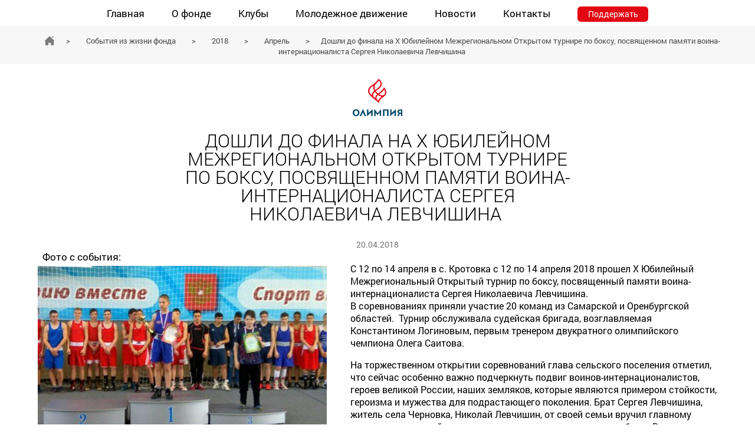

--- FILE ---
content_type: text/html; charset=UTF-8
request_url: https://olimpia-fond.ru/doshli-do-finala-na-kh-yubileynom-mezhregi/
body_size: 7590
content:
<!DOCTYPE html>
<html lang="ru-RU" class="no-js">
<head>
    <title>БФ «ОЛИМПИЯ» | Дошли до финала на Х Юбилейном Межрегиональном Открытом турнире по боксу, посвященном памяти воина-интернационалиста Сергея Николаевича Левчишина </title>
	<meta charset="UTF-8">
	<link rel="stylesheet" href="https://olimpia-fond.ru/wp-content/themes/olimpia/style.css">
    <link rel="stylesheet" href="https://olimpia-fond.ru/wp-content/themes/olimpia/css/lightbox.min.css">
    <link rel="stylesheet" href="https://olimpia-fond.ru/wp-content/themes/olimpia/css/slicknav.min.css">
	<meta name="viewport" content="width=device-width, initial-scale=1">
	<link rel="profile" href="http://gmpg.org/xfn/11">
		<link rel="pingback" href="https://olimpia-fond.ru/xmlrpc.php">
		<link rel='dns-prefetch' href='//s.w.org' />
<link rel="alternate" type="application/rss+xml" title="БФ «ОЛИМПИЯ» &raquo; Лента комментариев к &laquo;Дошли до финала на Х Юбилейном Межрегиональном Открытом турнире по боксу, посвященном памяти воина-интернационалиста Сергея Николаевича Левчишина &raquo;" href="https://olimpia-fond.ru/doshli-do-finala-na-kh-yubileynom-mezhregi/feed/" />
		<script type="text/javascript">
			window._wpemojiSettings = {"baseUrl":"https:\/\/s.w.org\/images\/core\/emoji\/2.2.1\/72x72\/","ext":".png","svgUrl":"https:\/\/s.w.org\/images\/core\/emoji\/2.2.1\/svg\/","svgExt":".svg","source":{"concatemoji":"https:\/\/olimpia-fond.ru\/wp-includes\/js\/wp-emoji-release.min.js?ver=4.7.31"}};
			!function(t,a,e){var r,n,i,o=a.createElement("canvas"),l=o.getContext&&o.getContext("2d");function c(t){var e=a.createElement("script");e.src=t,e.defer=e.type="text/javascript",a.getElementsByTagName("head")[0].appendChild(e)}for(i=Array("flag","emoji4"),e.supports={everything:!0,everythingExceptFlag:!0},n=0;n<i.length;n++)e.supports[i[n]]=function(t){var e,a=String.fromCharCode;if(!l||!l.fillText)return!1;switch(l.clearRect(0,0,o.width,o.height),l.textBaseline="top",l.font="600 32px Arial",t){case"flag":return(l.fillText(a(55356,56826,55356,56819),0,0),o.toDataURL().length<3e3)?!1:(l.clearRect(0,0,o.width,o.height),l.fillText(a(55356,57331,65039,8205,55356,57096),0,0),e=o.toDataURL(),l.clearRect(0,0,o.width,o.height),l.fillText(a(55356,57331,55356,57096),0,0),e!==o.toDataURL());case"emoji4":return l.fillText(a(55357,56425,55356,57341,8205,55357,56507),0,0),e=o.toDataURL(),l.clearRect(0,0,o.width,o.height),l.fillText(a(55357,56425,55356,57341,55357,56507),0,0),e!==o.toDataURL()}return!1}(i[n]),e.supports.everything=e.supports.everything&&e.supports[i[n]],"flag"!==i[n]&&(e.supports.everythingExceptFlag=e.supports.everythingExceptFlag&&e.supports[i[n]]);e.supports.everythingExceptFlag=e.supports.everythingExceptFlag&&!e.supports.flag,e.DOMReady=!1,e.readyCallback=function(){e.DOMReady=!0},e.supports.everything||(r=function(){e.readyCallback()},a.addEventListener?(a.addEventListener("DOMContentLoaded",r,!1),t.addEventListener("load",r,!1)):(t.attachEvent("onload",r),a.attachEvent("onreadystatechange",function(){"complete"===a.readyState&&e.readyCallback()})),(r=e.source||{}).concatemoji?c(r.concatemoji):r.wpemoji&&r.twemoji&&(c(r.twemoji),c(r.wpemoji)))}(window,document,window._wpemojiSettings);
		</script>
		<style type="text/css">
img.wp-smiley,
img.emoji {
	display: inline !important;
	border: none !important;
	box-shadow: none !important;
	height: 1em !important;
	width: 1em !important;
	margin: 0 .07em !important;
	vertical-align: -0.1em !important;
	background: none !important;
	padding: 0 !important;
}
</style>
<link rel='stylesheet' id='easy-modal-site-css'  href='https://olimpia-fond.ru/wp-content/plugins/easy-modal/assets/styles/easy-modal-site.css?ver=0.1' type='text/css' media='all' />
<link rel='stylesheet' id='contact-form-7-css'  href='https://olimpia-fond.ru/wp-content/plugins/contact-form-7/includes/css/styles.css?ver=4.7' type='text/css' media='all' />
<script type='text/javascript' src='https://olimpia-fond.ru/wp-includes/js/jquery/jquery.js?ver=1.12.4'></script>
<script type='text/javascript' src='https://olimpia-fond.ru/wp-includes/js/jquery/jquery-migrate.min.js?ver=1.4.1'></script>
<link rel='https://api.w.org/' href='https://olimpia-fond.ru/wp-json/' />
<link rel="EditURI" type="application/rsd+xml" title="RSD" href="https://olimpia-fond.ru/xmlrpc.php?rsd" />
<link rel="wlwmanifest" type="application/wlwmanifest+xml" href="https://olimpia-fond.ru/wp-includes/wlwmanifest.xml" /> 
<link rel='prev' title=' Празднуем Международный день защиты детей вместе!' href='https://olimpia-fond.ru/v-mezhdunarodnyy-den-zashhity-detey-po/' />
<link rel='next' title='Приняли участие в III Открытом Легкоотлетическом забеге, посвященном Дню космонавтики и взяли серебро!' href='https://olimpia-fond.ru/prinyali-uchastie-v-lll-otkrytom-legkootle/' />
<meta name="generator" content="WordPress 4.7.31" />
<link rel="canonical" href="https://olimpia-fond.ru/doshli-do-finala-na-kh-yubileynom-mezhregi/" />
<link rel='shortlink' href='https://olimpia-fond.ru/?p=1919' />
<link rel="alternate" type="application/json+oembed" href="https://olimpia-fond.ru/wp-json/oembed/1.0/embed?url=https%3A%2F%2Folimpia-fond.ru%2Fdoshli-do-finala-na-kh-yubileynom-mezhregi%2F" />
<link rel="alternate" type="text/xml+oembed" href="https://olimpia-fond.ru/wp-json/oembed/1.0/embed?url=https%3A%2F%2Folimpia-fond.ru%2Fdoshli-do-finala-na-kh-yubileynom-mezhregi%2F&#038;format=xml" />
    <script type="text/javascript">
        var ajaxurl = 'https://olimpia-fond.ru/wp-admin/admin-ajax.php';
</script>
	<script src="https://code.jquery.com/jquery-1.12.4.min.js"></script>
	<link rel="icon" type="image/png" href="https://olimpia-fond.ru/wp-content/themes/olimpia/img/favicon.ico"/>
</head>

<body class="post-template-default single single-post postid-1919 single-format-standard">

<div class="wrapper">
	<div class="top-menu">
		<div class="menu-verkhnee-menyu-container"><ul id="menu-verkhnee-menyu" class="header-menu container"><li id="menu-item-1094" class="menu-item menu-item-type-post_type menu-item-object-page menu-item-home menu-item-1094"><a href="https://olimpia-fond.ru/">Главная</a></li>
<li id="menu-item-50" class="menu-item menu-item-type-post_type menu-item-object-page menu-item-50"><a href="https://olimpia-fond.ru/o-fonde/">О фонде</a></li>
<li id="menu-item-49" class="menu-item menu-item-type-post_type menu-item-object-page menu-item-49"><a href="https://olimpia-fond.ru/projects/">Клубы</a></li>
<li id="menu-item-3001" class="menu-item menu-item-type-post_type menu-item-object-page menu-item-3001"><a href="https://olimpia-fond.ru/molodezhnoe-dvizhenie/">Молодежное движение</a></li>
<li id="menu-item-3022" class="menu-item menu-item-type-taxonomy menu-item-object-category current-post-ancestor current-menu-parent current-post-parent menu-item-3022"><a href="https://olimpia-fond.ru/category/sobytiya/">Новости</a></li>
<li id="menu-item-46" class="menu-item menu-item-type-post_type menu-item-object-page menu-item-46"><a href="https://olimpia-fond.ru/contacts/">Контакты</a></li>
<li id="menu-item-3558" class="support-menu-link menu-item menu-item-type-post_type menu-item-object-page menu-item-3558"><a href="https://olimpia-fond.ru/podderzhat/">Поддержать</a></li>
</ul></div>	</div><div class="breadcrumbs" typeof="BreadcrumbList" vocab="http://schema.org/">
	<!-- Breadcrumb NavXT 5.6.0 -->
<span property="itemListElement" typeof="ListItem"><a property="item" typeof="WebPage" title="Go to БФ «ОЛИМПИЯ»." href="https://olimpia-fond.ru" class="home"></a><meta property="position" content="1"></span> &gt; <span property="itemListElement" typeof="ListItem"><a property="item" typeof="WebPage" title="Go to the События из жизни фонда category archives." href="https://olimpia-fond.ru/category/sobytiya/" class="taxonomy category"><span property="name">События из жизни фонда</span></a><meta property="position" content="2"></span> &gt; <span property="itemListElement" typeof="ListItem"><a property="item" typeof="WebPage" title="Go to the 2018 category archives." href="https://olimpia-fond.ru/category/sobytiya/2018/" class="taxonomy category"><span property="name">2018</span></a><meta property="position" content="3"></span> &gt; <span property="itemListElement" typeof="ListItem"><a property="item" typeof="WebPage" title="Go to the Апрель category archives." href="https://olimpia-fond.ru/category/sobytiya/2018/apr-2018/" class="taxonomy category"><span property="name">Апрель</span></a><meta property="position" content="4"></span> &gt; <span property="itemListElement" typeof="ListItem"><span property="name">Дошли до финала на Х Юбилейном Межрегиональном Открытом турнире по боксу, посвященном памяти воина-интернационалиста Сергея Николаевича Левчишина </span><meta property="position" content="5"></span></div>

	<div class="fullnews container">
		<div class="footer-logo"><a href="/"></a></div>
		<div class="fullnews-title"><h1>Дошли до финала на Х Юбилейном Межрегиональном Открытом турнире по боксу, посвященном памяти воина-интернационалиста Сергея Николаевича Левчишина </h1></div>
		<div class="fullnews-date">20.04.2018</div>

		<div class="fullnews-left">
			<span class="fullnews-left-photo-h">Фото с события:</span>
			<a data-lightbox="gallery-event" href="https://olimpia-fond.ru/wp-content/uploads/2018/04/oZF1_BDDbcs.jpg"><img width="490" height="330" src="https://olimpia-fond.ru/wp-content/uploads/2018/04/oZF1_BDDbcs-490x330.jpg" class="attachment-event-thumb size-event-thumb wp-post-image" alt="" /></a>
						<ul class="fullnews-left-gallery">
																					<br />
<b>Warning</b>:  Use of undefined constant image - assumed 'image' (this will throw an Error in a future version of PHP) in <b>/var/www/olimpia/olimpia-fond.ru/wp-content/themes/olimpia/single.php</b> on line <b>31</b><br />
						<li>
							<a data-lightbox="gallery-event" href="https://olimpia-fond.ru/wp-content/uploads/2018/04/mRKYvwjMsxU.jpg">
								<img src="https://olimpia-fond.ru/wp-content/uploads/2018/04/mRKYvwjMsxU.jpg" alt="" />
							</a>
						</li>
																																<br />
<b>Warning</b>:  Use of undefined constant image - assumed 'image' (this will throw an Error in a future version of PHP) in <b>/var/www/olimpia/olimpia-fond.ru/wp-content/themes/olimpia/single.php</b> on line <b>31</b><br />
						<li>
							<a data-lightbox="gallery-event" href="https://olimpia-fond.ru/wp-content/uploads/2018/04/oZF1_BDDbcs-1.jpg">
								<img src="https://olimpia-fond.ru/wp-content/uploads/2018/04/oZF1_BDDbcs-1.jpg" alt="" />
							</a>
						</li>
																																<br />
<b>Warning</b>:  Use of undefined constant image - assumed 'image' (this will throw an Error in a future version of PHP) in <b>/var/www/olimpia/olimpia-fond.ru/wp-content/themes/olimpia/single.php</b> on line <b>31</b><br />
						<li>
							<a data-lightbox="gallery-event" href="https://olimpia-fond.ru/wp-content/uploads/2018/04/p4lIWSKcIOo.jpg">
								<img src="https://olimpia-fond.ru/wp-content/uploads/2018/04/p4lIWSKcIOo.jpg" alt="" />
							</a>
						</li>
																		</ul>
						<span class="fullnews-left-video-h">Видео с события:</span>
			<div class="fullnews-left-video">
							</div>
		</div>
		<div class="fullnews-right">
			
				<p>С 12 по 14 апреля в с. Кротовка с 12 по 14 апреля 2018 прошел Х Юбилейный Межрегиональный Открытый турнир по боксу, посвященный памяти воина-интернационалиста Сергея Николаевича Левчишина.<br />
В соревнованиях приняли участие 20 команд из Самарской и Оренбургской областей.  Турнир обслуживала судейская бригада, возглавляемая Константином Логиновым, первым тренером двукратного олимпийского чемпиона Олега Саитова.</p>
<p>На торжественном открытии соревнований глава сельского поселения отметил, что сейчас особенно важно подчеркнуть подвиг воинов-интернационалистов, героев великой России, наших земляков, которые являются примером стойкости, героизма и мужества для подрастающего поколения. Брат Сергея Левчишина, житель села Черновка, Николай Левчишин, от своей семьи вручил главному организатору и идейному вдохновителю турнира, тренеру по боксу Владимиру Ляпину, специальный приз за верность спортивным традициям.<br />
Сам турнир проходил в с. Кротовка УСК ШБ им. В. И. Сапрунова. В течение трех дней соревнований на ринг выходили порядка 154 боксеров 2000-2010 г.р. Как отметил главный тренер клуба, Кулумбегов В.Г., по итогам проведенных поединков боксеров представители БК &#171;Олимп&#187; показали хорошие результаты.</p>
<p>Всего от боксерского клуба &#171;Олимп&#187; выступило 7 боксеров. Из них шестеро дошли до финала.<br />
1. Хомяков Семен провёл три тяжёлых боя, где два из них закончил досрочно. Финальный бой провёл с местным боксером, Семен ему не уступал весь бой, но победу отдали боксёру из с. Кротовки. Это его первые бои в 70 кг, собственный вес боксера &#8212; 64 кг.<br />
2. Кутлуюлов Эмиль уверенно выиграл первый бой у Самарского боксера, а во втором бою досрочно отправил противника в нокаут ( участника России, победителя Вооружённых сил РФ, победителя Самарской области&#8230; противник не недооценил нашего боксера). В финальным бою противник отказался выходить на бой с Эмилем.<br />
3. Мещеряков Максим &#8212; провёл три боя и одержал три уверенных победы! Занял первое место!<br />
4-5. Никишин Данила и Никишин Артем &#8212; оба одержали по две победы, и в финале вышли против друг друга, где Данила взял 1 место, а Артем &#8212; второе.<br />
6. Сафронов Василий провёл очень тяжёлый бой и уступил противнику.<br />
7. Мадатов Роберт провёл три боя и занял первое место, после награждения финальный противник Роберта, Егор Бешеный, и его отец изъявили желание перейти к нам в клуб и тренироваться под руководством Кулумбегов В. Г.</p>
<p>Впереди нас ждет турнир уже на родной земле, посвященный памяти легендарному тренеру и мастеру спорта СССР, В.И. Тыщенко. А мы, от лица всего руководства боксерского клуба &#171;Олимп&#187; и благотворительного фонда развития детского спорта &#171;Олимпия&#187; поздравляем наших тренеров и спортсменов с блестящим результатом и желаем только побед в будущих боях!</p>

			
		</div>

			
	<nav class="navigation post-navigation" role="navigation">
		<h2 class="screen-reader-text"> </h2>
		<div class="nav-links"><div class="nav-previous"><a href="https://olimpia-fond.ru/v-mezhdunarodnyy-den-zashhity-detey-po/" rel="prev"><span class="post-title"> Празднуем Международный день защиты детей вместе! <div class="date">Июнь 1, 2018</div></span><span class="screen-reader-text">Предыдущая новость</span></a></div><div class="nav-next"><a href="https://olimpia-fond.ru/prinyali-uchastie-v-lll-otkrytom-legkootle/" rel="next"><span class="post-title">Приняли участие в III Открытом Легкоотлетическом забеге, посвященном Дню космонавтики и взяли серебро! <div class="date">Апрель 9, 2018</div></span><span class="screen-reader-text">Следующая новость</span> </a></div></div>
	</nav>        <div class="postnav">
            
	<nav class="navigation post-navigation" role="navigation">
		<h2 class="screen-reader-text"> </h2>
		<div class="nav-links"><div class="nav-previous"><a href="https://olimpia-fond.ru/v-mezhdunarodnyy-den-zashhity-detey-po/" rel="prev"><span class="post-title"> Празднуем Международный день защиты детей вместе!</span></a></div><div class="nav-next"><a href="https://olimpia-fond.ru/prinyali-uchastie-v-lll-otkrytom-legkootle/" rel="next"><span class="post-title">Приняли участие в III Открытом Легкоотлетическом забеге, посвященном Дню космонавтики и взяли серебро!</span></a></div></div>
	</nav>        </div>


            <div class="fullnews-all"><a href="https://olimpia-fond.ru/category/sobytiya/">Все новости</a></div>

        <div class="main-zapis container">
            <h2>Стань волонтером олимпии</h2>
            <p>Принять участие в благотворительных акциях нашего фонда может каждый. Мы дарим улыбки детям и ветеранам, устраиваем экологические и социально важные проекты ВМЕСТЕ!</p>
            <div class="main-zapis-button eModal-5"><a href="">Запись</a></div>
        </div>
</div>
</div>
<div class="footer">
    <div class="container">
        <div class="footer-logo"><a href="/"></a></div>
        <div class="menu-nizhnee-menyu-container"><ul id="menu-nizhnee-menyu" class="footer-menu container"><li id="menu-item-67" class="menu-item menu-item-type-post_type menu-item-object-page menu-item-67"><a href="https://olimpia-fond.ru/o-fonde/">О фонде</a></li>
<li id="menu-item-65" class="menu-item menu-item-type-post_type menu-item-object-page menu-item-65"><a href="https://olimpia-fond.ru/partners/">Партнеры</a></li>
<li id="menu-item-68" class="menu-item menu-item-type-post_type menu-item-object-page menu-item-68"><a href="https://olimpia-fond.ru/projects/">Клубы</a></li>
<li id="menu-item-62" class="menu-item menu-item-type-post_type menu-item-object-page menu-item-62"><a href="https://olimpia-fond.ru/blagodarnosti/">Благодарности</a></li>
<li id="menu-item-3023" class="menu-item menu-item-type-taxonomy menu-item-object-category current-post-ancestor current-menu-parent current-post-parent menu-item-3023"><a href="https://olimpia-fond.ru/category/sobytiya/">События</a></li>
<li id="menu-item-63" class="menu-item menu-item-type-post_type menu-item-object-page menu-item-63"><a href="https://olimpia-fond.ru/volontery/">Волонтеры</a></li>
<li id="menu-item-64" class="menu-item menu-item-type-post_type menu-item-object-page menu-item-64"><a href="https://olimpia-fond.ru/dokumenty/">Документы</a></li>
</ul></div>        <div class="footer-contact">
            <span>Контакты</span>
            <div class="socmedia"><li><a href="http://vk.com/olimpiya163" alt=""></a></li><li><a href="http://www.youtube.com/channel/UCg992kMOZokvrMHfq1H-iCQ" alt=""></a></li><li><a href="http://www.instagram.com/olimpia_fond/" alt=""></a></li></div>        </div>
    </div>
</div>
<div class="copyright container">
    © Благотворительный фонд развития детского спорта Олимпия 2016.
</div>

<script src="https://olimpia-fond.ru/wp-content/themes/olimpia/js/jquery.slicknav.js"></script>
<script src="https://olimpia-fond.ru/wp-content/themes/olimpia/js/lightbox.min.js"></script>
<script src="https://olimpia-fond.ru/wp-content/themes/olimpia/js/functions.js?v=16032021"></script>

<div id="eModal-1" class="emodal theme-1" data-emodal="{&quot;id&quot;:&quot;1&quot;,&quot;theme_id&quot;:&quot;1&quot;,&quot;meta&quot;:{&quot;id&quot;:&quot;1&quot;,&quot;modal_id&quot;:&quot;1&quot;,&quot;display&quot;:{&quot;overlay_disabled&quot;:1,&quot;size&quot;:&quot;&quot;,&quot;custom_width&quot;:0,&quot;custom_width_unit&quot;:&quot;%&quot;,&quot;custom_height&quot;:0,&quot;custom_height_unit&quot;:&quot;em&quot;,&quot;custom_height_auto&quot;:1,&quot;location&quot;:&quot;center top&quot;,&quot;position&quot;:{&quot;top&quot;:100,&quot;left&quot;:0,&quot;bottom&quot;:0,&quot;right&quot;:0,&quot;fixed&quot;:0},&quot;animation&quot;:{&quot;type&quot;:&quot;slide&quot;,&quot;speed&quot;:&quot;350&quot;,&quot;origin&quot;:&quot;center top&quot;}},&quot;close&quot;:{&quot;overlay_click&quot;:1,&quot;esc_press&quot;:1}}}"><div class="emodal-title">Задать вопрос</div><div class="emodal-content"><div role="form" class="wpcf7" id="wpcf7-f164-o1" lang="ru-RU" dir="ltr">
<div class="screen-reader-response"></div>
<form action="/doshli-do-finala-na-kh-yubileynom-mezhregi/#wpcf7-f164-o1" method="post" class="wpcf7-form" novalidate="novalidate">
<div style="display: none;">
<input type="hidden" name="_wpcf7" value="164" />
<input type="hidden" name="_wpcf7_version" value="4.7" />
<input type="hidden" name="_wpcf7_locale" value="ru_RU" />
<input type="hidden" name="_wpcf7_unit_tag" value="wpcf7-f164-o1" />
<input type="hidden" name="_wpnonce" value="a4f6ce4163" />
</div>
<p><span class="wpcf7-form-control-wrap your-name"><input type="text" name="your-name" value="" size="40" class="wpcf7-form-control wpcf7-text wpcf7-validates-as-required" aria-required="true" aria-invalid="false" placeholder="Ваше имя" /></span><br />
<span class="wpcf7-form-control-wrap your-email"><input type="email" name="your-email" value="" size="40" class="wpcf7-form-control wpcf7-text wpcf7-email wpcf7-validates-as-required wpcf7-validates-as-email" aria-required="true" aria-invalid="false" placeholder="Ваш e-mail" /></span><br />
<span class="wpcf7-form-control-wrap tel-76"><input type="tel" name="tel-76" value="" size="40" class="wpcf7-form-control wpcf7-text wpcf7-tel wpcf7-validates-as-required wpcf7-validates-as-tel" aria-required="true" aria-invalid="false" placeholder="Ваш телефон" /></span><br />
<span class="wpcf7-form-control-wrap your-message"><textarea name="your-message" cols="40" rows="10" class="wpcf7-form-control wpcf7-textarea" aria-invalid="false" placeholder="Ваш текст сообщения"></textarea></span></p>
<p><input type="submit" value="Отправить" class="wpcf7-form-control wpcf7-submit" /></p>
<div class="wpcf7-response-output wpcf7-display-none"></div></form></div>
</div><a class="emodal-close">&#215;</a></div><div id="eModal-3" class="emodal theme-1" data-emodal="{&quot;id&quot;:&quot;3&quot;,&quot;theme_id&quot;:&quot;1&quot;,&quot;meta&quot;:{&quot;id&quot;:&quot;3&quot;,&quot;modal_id&quot;:&quot;3&quot;,&quot;display&quot;:{&quot;overlay_disabled&quot;:1,&quot;size&quot;:&quot;&quot;,&quot;custom_width&quot;:0,&quot;custom_width_unit&quot;:&quot;%&quot;,&quot;custom_height&quot;:0,&quot;custom_height_unit&quot;:&quot;em&quot;,&quot;custom_height_auto&quot;:1,&quot;location&quot;:&quot;center top&quot;,&quot;position&quot;:{&quot;top&quot;:100,&quot;left&quot;:0,&quot;bottom&quot;:0,&quot;right&quot;:0,&quot;fixed&quot;:0},&quot;animation&quot;:{&quot;type&quot;:&quot;slide&quot;,&quot;speed&quot;:&quot;350&quot;,&quot;origin&quot;:&quot;center top&quot;}},&quot;close&quot;:{&quot;overlay_click&quot;:1,&quot;esc_press&quot;:1}}}"><div class="emodal-title">Обратный звонок</div><div class="emodal-content"><div role="form" class="wpcf7" id="wpcf7-f165-o2" lang="ru-RU" dir="ltr">
<div class="screen-reader-response"></div>
<form action="/doshli-do-finala-na-kh-yubileynom-mezhregi/#wpcf7-f165-o2" method="post" class="wpcf7-form" novalidate="novalidate">
<div style="display: none;">
<input type="hidden" name="_wpcf7" value="165" />
<input type="hidden" name="_wpcf7_version" value="4.7" />
<input type="hidden" name="_wpcf7_locale" value="ru_RU" />
<input type="hidden" name="_wpcf7_unit_tag" value="wpcf7-f165-o2" />
<input type="hidden" name="_wpnonce" value="0db351ca82" />
</div>
<p><span class="wpcf7-form-control-wrap your-name"><input type="text" name="your-name" value="" size="40" class="wpcf7-form-control wpcf7-text wpcf7-validates-as-required" aria-required="true" aria-invalid="false" placeholder="Ваше имя" /></span><br />
<span class="wpcf7-form-control-wrap tel-278"><input type="tel" name="tel-278" value="" size="40" class="wpcf7-form-control wpcf7-text wpcf7-tel wpcf7-validates-as-required wpcf7-validates-as-tel" aria-required="true" aria-invalid="false" placeholder="Ваш телефон" /></span></p>
<p><input type="submit" value="Перезвоните мне" class="wpcf7-form-control wpcf7-submit" /></p>
<div class="wpcf7-response-output wpcf7-display-none"></div></form></div>
</div><a class="emodal-close">&#215;</a></div><div id="eModal-5" class="emodal theme-1" data-emodal="{&quot;id&quot;:&quot;5&quot;,&quot;theme_id&quot;:&quot;1&quot;,&quot;meta&quot;:{&quot;id&quot;:&quot;5&quot;,&quot;modal_id&quot;:&quot;5&quot;,&quot;display&quot;:{&quot;overlay_disabled&quot;:1,&quot;size&quot;:&quot;&quot;,&quot;custom_width&quot;:0,&quot;custom_width_unit&quot;:&quot;%&quot;,&quot;custom_height&quot;:0,&quot;custom_height_unit&quot;:&quot;em&quot;,&quot;custom_height_auto&quot;:1,&quot;location&quot;:&quot;center top&quot;,&quot;position&quot;:{&quot;top&quot;:100,&quot;left&quot;:0,&quot;bottom&quot;:0,&quot;right&quot;:0,&quot;fixed&quot;:0},&quot;animation&quot;:{&quot;type&quot;:&quot;slide&quot;,&quot;speed&quot;:&quot;350&quot;,&quot;origin&quot;:&quot;center top&quot;}},&quot;close&quot;:{&quot;overlay_click&quot;:1,&quot;esc_press&quot;:1}}}"><div class="emodal-title">Стать волонтером</div><div class="emodal-content"><div role="form" class="wpcf7" id="wpcf7-f1189-o3" lang="ru-RU" dir="ltr">
<div class="screen-reader-response"></div>
<form action="/doshli-do-finala-na-kh-yubileynom-mezhregi/#wpcf7-f1189-o3" method="post" class="wpcf7-form" novalidate="novalidate">
<div style="display: none;">
<input type="hidden" name="_wpcf7" value="1189" />
<input type="hidden" name="_wpcf7_version" value="4.7" />
<input type="hidden" name="_wpcf7_locale" value="ru_RU" />
<input type="hidden" name="_wpcf7_unit_tag" value="wpcf7-f1189-o3" />
<input type="hidden" name="_wpnonce" value="158b8f0334" />
</div>
<p><span class="wpcf7-form-control-wrap your-name"><input type="text" name="your-name" value="" size="40" class="wpcf7-form-control wpcf7-text wpcf7-validates-as-required" aria-required="true" aria-invalid="false" placeholder="Ваше имя" /></span><br />
<span class="wpcf7-form-control-wrap tel-278"><input type="tel" name="tel-278" value="" size="40" class="wpcf7-form-control wpcf7-text wpcf7-tel wpcf7-validates-as-required wpcf7-validates-as-tel" aria-required="true" aria-invalid="false" placeholder="Ваш телефон" /></span></p>
<p><input type="submit" value="Перезвоните мне" class="wpcf7-form-control wpcf7-submit" /></p>
<div class="wpcf7-response-output wpcf7-display-none"></div></form></div>
</div><a class="emodal-close">&#215;</a></div><script type='text/javascript' src='https://olimpia-fond.ru/wp-includes/js/jquery/ui/core.min.js?ver=1.11.4'></script>
<script type='text/javascript' src='https://olimpia-fond.ru/wp-includes/js/jquery/ui/position.min.js?ver=1.11.4'></script>
<script type='text/javascript' src='https://olimpia-fond.ru/wp-content/plugins/easy-modal/assets/scripts/jquery.transit.min.js?ver=0.9.11'></script>
<script type='text/javascript'>
/* <![CDATA[ */
var emodal_themes = [];
emodal_themes = {"1":{"id":"1","theme_id":"1","overlay":{"background":{"color":"#ffffff","opacity":100}},"container":{"padding":18,"background":{"color":"#f9f9f9","opacity":100},"border":{"style":"none","color":"#000000","width":1,"radius":0},"boxshadow":{"inset":"no","horizontal":1,"vertical":1,"blur":3,"spread":0,"color":"#020202","opacity":23}},"close":{"text":"","location":"topright","position":{"top":"0","left":"0","bottom":"0","right":"0"},"padding":8,"background":{"color":"#00b7cd","opacity":100},"font":{"color":"#ffffff","size":12,"family":"Times New Roman"},"border":{"style":"none","color":"#ffffff","width":1,"radius":0},"boxshadow":{"inset":"no","horizontal":0,"vertical":0,"blur":0,"spread":0,"color":"#020202","opacity":23},"textshadow":{"horizontal":0,"vertical":0,"blur":0,"color":"#000000","opacity":23}},"title":{"font":{"color":"#000000","size":32,"family":"Tahoma"},"text":{"align":"left"},"textshadow":{"horizontal":0,"vertical":0,"blur":0,"color":"#020202","opacity":23}},"content":{"font":{"color":"#8c8c8c","family":"Times New Roman"}}}};;
/* ]]> */
</script>
<script type='text/javascript' src='https://olimpia-fond.ru/wp-content/plugins/easy-modal/assets/scripts/easy-modal-site.js?defer&#038;ver=2' defer='defer'></script>
<script type='text/javascript' src='https://olimpia-fond.ru/wp-content/plugins/contact-form-7/includes/js/jquery.form.min.js?ver=3.51.0-2014.06.20'></script>
<script type='text/javascript'>
/* <![CDATA[ */
var _wpcf7 = {"recaptcha":{"messages":{"empty":"\u041f\u043e\u0436\u0430\u043b\u0443\u0439\u0441\u0442\u0430, \u043f\u043e\u0434\u0442\u0432\u0435\u0440\u0434\u0438\u0442\u0435, \u0447\u0442\u043e \u0432\u044b \u043d\u0435 \u0440\u043e\u0431\u043e\u0442."}}};
/* ]]> */
</script>
<script type='text/javascript' src='https://olimpia-fond.ru/wp-content/plugins/contact-form-7/includes/js/scripts.js?ver=4.7'></script>
<script type='text/javascript' src='https://olimpia-fond.ru/wp-includes/js/wp-embed.min.js?ver=4.7.31'></script>
</body>
</html>


--- FILE ---
content_type: text/css
request_url: https://olimpia-fond.ru/wp-content/themes/olimpia/style.css
body_size: 7919
content:
/*
Theme Name: Olimpia
Author: Aleksandr Ponomarenko
Author URI:
Description:
Version: 1.0
License: GNU General Public License v2 or later
License URI: http://www.gnu.org/licenses/gpl-2.0.html
Tags:
*/

@font-face {
    font-family: "RobotoRegular";
    src: url("./fonts/RobotoRegular/RobotoRegular.eot");
    src: url("./fonts/RobotoRegular/RobotoRegular.eot?#iefix")format("embedded-opentype"),
    url("./fonts/RobotoRegular/RobotoRegular.woff") format("woff"),
    url("./fonts/RobotoRegular/RobotoRegular.ttf") format("truetype");
    font-style: normal;
    font-weight: normal;
}
/* font-family: "RobotoLight"; */
@font-face {
    font-family: "RobotoLight";
    src: url("./fonts/RobotoLight/RobotoLight.eot");
    src: url("./fonts/RobotoLight/RobotoLight.eot?#iefix")format("embedded-opentype"),
    url("./fonts/RobotoLight/RobotoLight.woff") format("woff"),
    url("./fonts/RobotoLight/RobotoLight.ttf") format("truetype");
    font-style: normal;
    font-weight: normal;
}
/* font-family: "RobotoMedium"; */
@font-face {
    font-family: "RobotoMedium";
    src: url("./fonts/RobotoMedium/RobotoMedium.eot");
    src: url("./fonts/RobotoMedium/RobotoMedium.eot?#iefix")format("embedded-opentype"),
    url("./fonts/RobotoMedium/RobotoMedium.woff") format("woff"),
    url("./fonts/RobotoMedium/RobotoMedium.ttf") format("truetype");
    font-style: normal;
    font-weight: normal;
}
/* font-family: "RobotoBold"; */
@font-face {
    font-family: "RobotoBold";
    src: url("./fonts/RobotoBold/RobotoBold.eot");
    src: url("./fonts/RobotoBold/RobotoBold.eot?#iefix")format("embedded-opentype"),
    url("./fonts/RobotoBold/RobotoBold.woff") format("woff"),
    url("./fonts/RobotoBold/RobotoBold.ttf") format("truetype");
    font-style: normal;
    font-weight: normal;
}


html, body {
    position: relative;
    margin: 0;
    padding: 0;
    font-family: RobotoRegular;
    height: 100%;
}

.wrapper {
    position: relative;
    width: 100%;
    min-height: 100%;
}

.wrapper:after {
    content: '';
    display: table;
    clear: both;
}

.footer:after {
    content: '';
    display: table;
    clear: both;
}

.container {
    width: 1152px;
    margin: 0 auto;
}

.top-menu {
    background: rgba(255, 255, 255, 0.5);
    height: 45px;
    position: absolute;
    width: 100%;
    border-bottom: 1px solid #f2f2f2;
    position: relative;
    z-index: 5
}

.header-menu {
    position: absolute;
    display: inline-block;
    list-style: none;
    text-align: center;
    padding: 11px 0 11px;
    left: 0;
    right: 0;
}

.header-menu li:first-child {
    float: none;
    margin-left: 0px;
    display: inline-block;
    border-bottom: 5px solid #fff;
    padding: 0px 21px 6px 21px;
}

.header-menu li {
    float: none;
    margin-left: 0px;
    display: inline-block;
    border-bottom: 5px solid rgba(255, 255, 255, 0);
    padding: 0px 21px 6px 21px;
}

.header-menu li:hover {
    border-bottom: 5px solid #e43c2f;
    -webkit-transition: all 500ms ease;
    -moz-transition: all 500ms ease;
    -ms-transition: all 500ms ease;
    -o-transition: all 500ms ease;
    transition: all 500ms ease;
}

.header-menu li a {
    font-family: RobotoRegular;
    font-size: 17px;
    color: #000;
    text-decoration: none;
}

.main-header {
    position: relative;
    z-index: 1;
}

.main-header-left {
    float: left;
    width: 415px;
    margin-top: 106px
}

.main-header-left .socmedia {
    list-style: none;
    text-align: center;
    margin: 40px 0 0px;
    border-bottom: 1px solid rgb(229, 229, 229);
    padding-bottom: 40px;
}

.main-header-left .socmedia li {
    display: inline-block;
    float: none;
    margin: 0px 28px 0px 0px;
}

.main-header-left .socmedia li:nth-child(1) {
    background: url("./img/main-soc.png");
    width: 53px;
    height: 53px;
    background-position: 0px 0px;
}

.main-header-left .socmedia li:hover:nth-child(1) {
    background-position: 0px 53px;
}

.main-header-left .socmedia li:nth-child(2) {
    background: url("./img/main-soc.png");
    width: 53px;
    height: 53px;
    background-position: 132px 0px;
}

.main-header-left .socmedia li:hover:nth-child(2) {
    background-position: 132px 53px;
}


.main-header-left .socmedia li:nth-child(3) {
    background: url("./img/main-soc.png");
    width: 53px;
    height: 53px;
    background-position: 53px 0px;
    margin: 0;
}

.main-header-left .socmedia li:hover:nth-child(3) {
    background-position: 53px 53px;
}

.main-header-left .socmedia li a {
    display: block;
    width: 53px;
    height: 53px;
}

.tabs {
    min-width: 320px;
    max-width: 800px;
    padding: 0px;
    margin: 27px auto 0;
}

section {
    display: none;
    padding: 0 0px;
    background: #fff;
    font-size: 14px;
}

section p span {
    background: #e7f0f5;
    padding: 0 5px;
}

.tabs input {
    display: none;
}

.tabs label {
    display: inline-block;
    margin: 0 0 -1px;
    padding: 0px 10px;
    text-align: center;
    color: #878787;
    border: none;
    background: none;
    border-radius: 0;
    font-family: "RobotoLight";
    font-size: 25px;
    text-transform: uppercase;
    border-bottom: 1px dotted;
}

.tabs label:hover {
    color: #888;
    cursor: pointer;
}

.tabs input:checked + label {
    color: #fff;
    border: none;
    border-top: none;
    border-bottom: none;
    background: #458fb6;
}

#tab1:checked ~ #content1,
#tab2:checked ~ #content2,
#tab3:checked ~ #content3
{
    display: block;
    -webkit-transition: all 500ms ease;
    -moz-transition: all 500ms ease;
    -ms-transition: all 500ms ease;
    -o-transition: all 500ms ease;
    transition: all 500ms ease;
}

@media screen and (max-width: 680px) {
    .tabs {
        position: absolute;
        top: 368px;
        text-align: center;
        border-bottom: 1px solid rgb(229, 229, 229);
        padding-bottom: 20px;
    }
    .tabs label {
        font-size: 20px;
    }

    .tabs label:before {
        margin: 0;
        font-size: 18px;
    }
}
@media screen and (max-width: 400px) {

}
.tabs__content {
    display: none;
}
.tabs__content.active {
    display: block;
}

.main-header-right {
    position: relative;
    background: url("./img/main-projects.png") no-repeat;
    width: 734px;
    height: 747px;
    float: right;
    top: -45px;
}

.logo-main {
   	 background: url("./img/olimpia-logo-sml.svg") no-repeat center center;
    width: 172px;
    height: 174px;
    margin: 0 auto;
    display: block;
    background-size: cover;
    background-position: 0px 0px;
}

.logo-main a {
    display: block;
    width: 172px;
    height: 174px;
}

.main-header-right .main-projects1 {
    width: 230px;
    height: 455px;
    position: absolute;
    top: 0px;
    left: 0px;
    opacity: 0;
}

.main-header-right .main-projects1 img {
    width: 230px;
    height: 455px;
    position: absolute;
    top: 34px;
    left: 0px;
}

.main-header-right .main-projects1 > div {
    width: 80%;
    position: relative;
    top: 175px;
    left: 189px;
}

.main-header-right .main-projects1:hover  {
    opacity: 1;
    -webkit-transition: all 500ms ease;
    -moz-transition: all 500ms ease;
    -ms-transition: all 500ms ease;
    -o-transition: all 500ms ease;
    transition: all 500ms ease;
    z-index: 10;
}

.main-projects1 .pr1-button1 {
    display: inline-block;
    float: left;
    z-index: 5;
    background: #286e93;
    padding: 0px 12px 5px;
    margin: 0;
}

.main-projects1 .pr1-button1 a {
    font-size: 11px;
    z-index: 1;
    position: relative;
    color: rgb(255, 255, 255);
    text-transform: uppercase;
    text-decoration: none;
}

.main-projects1 .pr1-button2 {
    display: inline-block;
    float: left;
    margin-top: 4px;
    z-index: 5;
    background: #d12f21;
    padding: 0px 25px 5px;
    margin: 0;
}

.main-projects1 .pr1-button2 a {
    font-size: 11px;
    z-index: 1;
    position: relative;
    color: rgb(255, 255, 255);
    text-transform: uppercase;
    text-decoration: none;
}

.main-header-right .main-projects2 {
    width: 296px;
    height: 473px;
    position: absolute;
    top: -224px;
    left: 246px;
    opacity: 0;
}

.main-header-right .main-projects2 img {
    width: 296px;
    height: 473px;
    position: absolute;
    top: 0px;
    left: 0px;
}

.main-header-right .main-projects2 > div {
    width: 71%;
    position: relative;
    top: 340px;
    left: 138px;
}

.main-header-right .main-projects2:hover  {
    opacity: 1;
    -webkit-transition: all 500ms ease;
    -moz-transition: all 500ms ease;
    -ms-transition: all 500ms ease;
    -o-transition: all 500ms ease;
    transition: all 500ms ease;
    z-index: 10;
}

.main-projects2 .pr2-button1 {
    display: inline-block;
    float: left;
    z-index: 5;
    background: #286e93;
    padding: 0px 25px 6px 74px;
    margin: 0;
}

.main-projects2 .pr2-button1 a {
    font-size: 11px;
    z-index: 1;
    position: relative;
    color: rgb(255, 255, 255);
    text-transform: uppercase;
    text-decoration: none;
}

.main-projects2 .pr2-button2 {
    display: inline-block;
    float: left;
    z-index: 5;
    background: #d12f21;
    padding: 0px 26px 6px 40px;
    margin-left: -5px;
}

.main-projects2 .pr2-button2 a {
    font-size: 11px;
    z-index: 1;
    position: relative;
    color: rgb(255, 255, 255);
    text-transform: uppercase;
    text-decoration: none;
}

.main-header-right .main-projects3 {
    width: 205px;
    height: 323px;
    position: absolute;
    top: 333px;
    left: 167px;
    opacity: 0;
}

.main-header-right .main-projects3 img {
    width: 205px;
    height: 323px;
    position: absolute;
    top: 0px;
    left: 0px;
}

.main-header-right .main-projects3 > div {
    width: 240px;
    position: relative;
    top: 203px;
    left: 113px;
}

.main-header-right .main-projects3:hover  {
    opacity: 1;
    -webkit-transition: all 500ms ease;
    -moz-transition: all 500ms ease;
    -ms-transition: all 500ms ease;
    -o-transition: all 500ms ease;
    transition: all 500ms ease;
    z-index: 10;
}

.main-projects3 .pr3-button1 {
    display: inline-block;
    float: left;
    z-index: 5;
    background: #286e93;
    padding: 0px 18px 6px 35px;
    margin: 0;
}

.main-projects3 .pr3-button1 a {
    font-size: 11px;
    z-index: 1;
    position: relative;
    color: rgb(255, 255, 255);
    text-transform: uppercase;
    text-decoration: none;
}

.main-projects3 .pr3-button2 {
    display: inline-block;
    float: left;
    z-index: 5;
    background: #d12f21;
    padding: 0px 25px 6px 25px;
    margin-left: -5px;
}

.main-projects3 .pr3-button2 a {
    font-size: 11px;
    z-index: 1;
    position: relative;
    color: rgb(255, 255, 255);
    text-transform: uppercase;
    text-decoration: none;
}

.main-header-right .main-projects4 {
    width: 252px;
    height: 268px;
    position: absolute;
    top: 479px;
    left: 335px;
    opacity: 0;
}

.main-header-right .main-projects4 img {
    width: 252px;
    height: 268px;
    position: absolute;
    top: 0px;
    left: 0px;
}

.main-header-right .main-projects4 > div {
    width: 240px;
    position: relative;
    top: 39px;
    left: -199px;
}

.main-header-right .main-projects4:hover  {
    opacity: 1;
    -webkit-transition: all 500ms ease;
    -moz-transition: all 500ms ease;
    -ms-transition: all 500ms ease;
    -o-transition: all 500ms ease;
    transition: all 500ms ease;
    z-index: 10;
}

.main-projects4 .pr4-button1 {
    display: inline-block;
    float: right;
    z-index: 5;
    background: #286e93;
    padding: 0px 30px 6px 19px;
    margin: 0;
}

.main-projects4 .pr4-button1 a {
    font-size: 11px;
    z-index: 1;
    position: relative;
    color: rgb(255, 255, 255);
    text-transform: uppercase;
    text-decoration: none;
}

.main-projects4 .pr4-button2 {
    display: inline-block;
    float: right;
    z-index: 5;
    background: #d12f21;
    padding: 0px 52px 6px 25px;
    margin: 0;
}

.main-projects4 .pr4-button2 a {
    font-size: 11px;
    z-index: 1;
    position: relative;
    color: rgb(255, 255, 255);
    text-transform: uppercase;
    text-decoration: none;
}

.main-header-right .main-projects5 {
    width: 278px;
    height: 274px;
    position: absolute;
    top: 230px;
    left: 457px;
    opacity: 0;
}

.main-header-right .main-projects5 img {
    width: 278px;
    height: 274px;
    position: absolute;
    top: 0px;
    left: 0px;
}

.main-header-right .main-projects5 > div {
    width: 240px;
    position: relative;
    top: 224px;
    left: -65px;
    z-index: 1;
}

.main-header-right .main-projects5:hover  {
    opacity: 1;
    -webkit-transition: all 500ms ease;
    -moz-transition: all 500ms ease;
    -ms-transition: all 500ms ease;
    -o-transition: all 500ms ease;
    transition: all 500ms ease;
}

.main-projects5 .pr5-button1 {
    display: inline-block;
    float: right;
    z-index: 5;
    background: #286e93;
    padding: 0px 36px 6px 36px;
    margin: 0;
}

.main-projects5 .pr5-button1 a {
    font-size: 11px;
    z-index: 1;
    position: relative;
    color: rgb(255, 255, 255);
    text-transform: uppercase;
    text-decoration: none;
}

.main-projects-text {
    width: 215px;
    text-align: center;
    position: relative;
    top: 265px;
    left: 250px;
}

.main-projects-text span {
    font-size: 28px;
    text-transform: uppercase;
    line-height: 0;
}

.main-projects-text p {
    margin: 0px;
    line-height: 1;
}

.main-projects-text b {
    font-size: 21px;
    text-transform: uppercase;
}

.main-projects-text .main-projects-button {
    border-radius: 11px;
    border: 1px solid rgb(0, 0, 0);
    width: 188px;
    margin: 10px auto 0px;
    padding: 11px 0px;
}

.main-projects-text .main-projects-button a {
    font-size: 15px;
    color: #000;
    text-decoration: none;
}

.main-projects-text .main-projects-button:hover, .main-projects-text .main-projects-button:hover a {
    background: #458fb6;
    color: #fff;
}

.main-last-news {
    width: 100%;
    overflow: hidden;
    position: relative;
    top: -20px;
    z-index: 0;
}

.main-last-news-hbg {
    width: 100%;
    background: #f6f6f6;
}

.main-last-news-hbg h2 {
    font-weight: normal;
    font-size: 29px;
    text-transform: uppercase;
    font-family: RobotoLight;
    line-height: 1.1;
    margin-bottom: 32px;
}

.main-last-news-block:nth-child(3n) {
    position: absolute;
    width: 325px;
    display: inline-block;
    float: none;
    margin: 0px 0px 0px 0px;
}

.main-last-news-block {
    width: 325px;
    display: inline-block;
    vertical-align: top;
    float: none;
    margin: 0px 80px 33px 0px;
}

.main-last-news-block > a:nth-child(1) {
    display: block;
    width: 325px;
    height: 163px;
    float: left;
    overflow: hidden;
    border: 1px solid #7f7f7f;
}

.main-last-news-block a > img {
        width: 100%;
        height: 100%;	
}

.main-last-news-block > a:nth-child(2) {
    font-size: 16px;
    color: rgb(0, 0, 0);
    text-transform: uppercase;
    text-decoration: none;
    float: left;

    margin-top: 18px;
    overflow: hidden;
    height: 44px;
    display: block;
    width: 100%;
}      

.main-last-news-block-date {
    opacity: 0.4;
    float: left;
    margin: 4px 0px 0px;
}

.main-last-news-block-detail {
    border-radius: 11px;
    border: 1px solid #c7c7c7;
    width: 188px;
    margin: 10px auto 0px;
    padding: 11px 6px;
    float: right;
    text-align: center;
}

.main-last-news-block-detail a {
    color: #ababab;
    text-decoration: none;
    font-family: RobotoLight;
}

.main-last-news-block-detail:hover, .main-last-news-block-detail:hover a {
    background: #458fb6;
    color: #fff;
}

.main-last-news-all {
    text-align: center;
}

.main-last-news-all a {
    color: #000;
    font-size: 17px;
    text-transform: uppercase;
}

.page .main-zapis {
    margin-top: 0;
	margin-bottom:15px; 
}
img{
    max-width: 100%;
    height: auto;
}

.main-zapis {
     background: url("./img/main-zapis-bg.jpg");
     height: 212px;
     text-align: center;
     overflow: hidden;
     color: #fff;
     margin-top: -80px;
 }

.main-zapis h2 {
    font-size: 30px;
    font-weight: normal;
    text-transform: uppercase;
    margin: 29px 0 3px;
}

.main-zapis p {
    padding: 0px 170px;
    margin: 0px;
}

.main-zapis-button {
    margin-top: 25px;
}

.main-zapis-button a {
    font-size: 18px;
    text-transform: uppercase;
    padding: 8px 47px;
    border-radius: 10px;
    border: 2px solid #fff;
    color: #fff;
    text-decoration: none;
    -webkit-transition: all 500ms ease;
    -moz-transition: all 500ms ease;
    -ms-transition: all 500ms ease;
    -o-transition: all 500ms ease;
    transition: all 500ms ease;
}

.main-zapis-button a:hover {
    background: #fff;
    color: #000;
}

.main-text-block {
    height: 212px;
    text-align: center;
    overflow: hidden;
    color: #000;
}

.main-text-block h2 {
    font-size: 30px;
    font-weight: normal;
    text-transform: uppercase;
    margin: 29px 0 3px;
}

.main-text-block p {
    padding: 0px 150px;
    margin: 0px;
}

.main-text-block-button {
    margin-top: 25px;
}

.main-text-block-button a {
    font-size: 18px;
    text-transform: uppercase;
    padding: 8px 47px;
    border-radius: 10px;
    color: #116fa1;
}

.news .footer-logo {
    position: relative;
    margin: 0 auto;
}

.breadcrumbs {
    color: rgba(0, 0, 0, 0.7);
    font-size: 13px;
    padding: 12px 0 13px;
    background: #f7f7f7;
    text-align: center;
    margin-bottom: 25px;
}

.breadcrumbs a, span {
    color: rgba(0, 0, 0, 0.7);
    text-decoration: none;
    font-size: 13px;
	margin: 0 8px;
}

.breadcrumbs a.home {
    width: 18px;
    height: 16px;
    background: url("./img/breadcrumb-home.png");
    display: inline-block;
    position: relative;
    top: 3px;
}
.fullnews .footer-logo {
    position: relative;     
    margin: 0 auto;
}

.fullnews-title h1 {
    font-family: RobotoLight;
    font-size: 31px;
    font-weight: normal;
    text-transform: uppercase;
    text-align: center;
    padding: 0px 235px;
    line-height: 1;
    margin: 26px 0 27px;
}

.fullnews-date {
    font-size: 14px;
    color: rgb(116, 116, 116);
    text-align: center;
}

.fullnews-left {
    float: left;
    width: 43%;
}

.fullnews-left-photo-h {
    font-size: 17px;
    color: rgb(0, 0, 0);
    margin-bottom: 4px;
    float: left;
}

ul.fullnews-left-gallery {
    list-style: none;
    padding: 0;
    width: 100%;
}

ul.fullnews-left-gallery li {
    width: 113px;
    height: 76px;
    float: none;
    display: inline-block;
    overflow: hidden;
    margin: 0px 9px 3px 0px;
}

ul.fullnews-left-gallery li:nth-child(4n) {
    width: 113px;
    height: 76px;
    float: none;
    display: inline-block;
    overflow: hidden;
    margin: 0px 0px 3px 0px;
}

ul.fullnews-left-gallery li a img {
    width: 100%;
    height: auto;
}

.fullnews-left-video-h {
    font-size: 17px;
    color: rgb(0, 0, 0);
    margin-bottom: 4px;
    float: left;
}

.fullnews-left-gallery-more {
    position: absolute;
    display: block;
    width: 113px;
    height: 16px;
    background: rgba(0, 0, 0, 0.5) none repeat scroll 0% 0%;
    color: rgb(255, 255, 255);
    font-size: 14px;
    text-align: center;
    overflow: hidden;
    padding: 30px 0px;
    cursor: pointer;
}

.fullnews-left-video iframe {
    width: 100%;
    height: 300px;
}

.fullnews-right {
    float: right;
    width: 54%;
    margin-top: 5px;
}

.post-navigation {
    width: 100%;
    overflow: hidden;
    float: left;
    margin: 60px 0 30px;
}

h2.screen-reader-text {
    display: none;
}

.nav-previous {
    float: left;
    width: 379px;
}

.nav-previous a {
    text-decoration: none;
    font-size: 13px;
}

.nav-previous .post-title {
    float: left;
    background: rgb(242, 247, 249) none repeat scroll 0% 0%;
    border-radius: 15px;
    font-size: 15px;
    color: #000;
    padding: 10px 20px;
    min-height: 89px;
    box-sizing: border-box;	
	    width: 100%;
} 

.nav-previous .post-title .date {
    width: 100%;
    text-align: right;
    color: rgb(116, 116, 116);
    font-size: 14px;
}

.nav-previous .screen-reader-text {
    font-size: 15px;
    color: rgb(116, 116, 116);
    float: left;
    margin-top: 8px;
}

.nav-previous .screen-reader-text:before {
    content: '\25C4';
    font-size: 10px;
    margin-right: 8px;
    position: relative;
    top: -2px;
}


.nav-next {
    float: right;
    width: 379px;
}

.nav-next a {
    text-decoration: none;
    font-size: 13px;
}

.nav-next .post-title {
    float: left;
    background: #458fb6;
    border-radius: 15px;
    font-size: 15px;
    color: #fff;
    padding: 10px 20px;
    min-height: 89px;
    box-sizing: border-box;	
	    width: 100%;
}

.nav-next .post-title .date {
    width: 100%;
    text-align: left;
    color: #fff;
    font-size: 14px;
}

.nav-next .screen-reader-text {
    font-size: 15px;
    color: rgb(116, 116, 116);
    float: right;
    margin-top: 8px;
}

.nav-next .screen-reader-text::after {
    content: '\25BA';
    font-size: 10px;
    margin-left: 8px;
    position: relative;
    top: -1px;
}

.contacts {
    position: relative;
}

.contacts-b1 {
    font-size: 15px;
    background: rgb(248, 248, 248) none repeat scroll 0% 0%;
    width: 188px;
    text-align: center;
    padding: 7px 0px 9px;
    border-radius: 10px;
    border: 1px solid rgb(241, 241, 241);
    cursor: pointer;
    position: absolute;
    left: 190px;
    top: 16px;
    -webkit-transition: all 500ms ease;
    -moz-transition: all 500ms ease;
    -ms-transition: all 500ms ease;
    -o-transition: all 500ms ease;
    transition: all 500ms ease;
}

.contacts-b1:hover {
    color: #ffffff;
    background: #e6584d;
}


.contacts-b2 {
    font-size: 15px;
    background: rgb(248, 248, 248) none repeat scroll 0% 0%;
    width: 188px;
    text-align: center;
    padding: 7px 0px 9px;
    border-radius: 10px;
    border: 1px solid rgb(241, 241, 241);
    cursor: pointer;
    position: absolute;
    right: 190px;
    top: 16px;
    -webkit-transition: all 500ms ease;
    -moz-transition: all 500ms ease;
    -ms-transition: all 500ms ease;
    -o-transition: all 500ms ease;
    transition: all 500ms ease;
}

.contacts-b2:hover {
    color: #ffffff;
    background: #e6584d;
}

.contacts .footer-logo {
    position: relative;
    margin: 31px auto 40px;
}

.contacts-h h1 {
    font-family: RobotoLight;
    font-size: 31px;
    font-weight: normal;
    text-transform: uppercase;
    text-align: center;
    line-height: 1;
    margin: 0px 0px 22px;
}

.contacts-maps {
    position: relative;
    width: 100%;
    height: 389px;
    overflow: hidden;
    display: block;
    float: left;
    margin-bottom: 10px;
}

.info-vk {
    position: absolute;
    z-index: 100;
    background: rgba(255, 255, 255, 0.78) none repeat scroll 0% 0%;
    padding: 80px 35px 83px;
    margin: 6px;
}

#map_canvas {
    width: 100%;
    height: 389px;
}

.contact-info {
    position: absolute;
    right: 220px;
    z-index: 5;
    background: rgba(255, 255, 255, 0.82) none repeat scroll 0% 0%;
    border: 1px solid #d0cfca;
    border-radius: 10px;
    top: 97px;
}

#map_canvas:before {
    content: '';
    position: absolute;
    top:0;
    left: 0;
    right: 0;
    bottom: 0;
    display: block;
    z-index: 10;
    pointer-events: none;

    -webkit-box-shadow: inset 0px 0px 10px 0px rgba(0,0,0,0.25);
    -moz-box-shadow: inset 0px 0px 10px 0px rgba(0,0,0,0.25);
    box-shadow: inset 0px 0px 10px 0px rgba(0,0,0,0.25);
}

.contact-info:before {
    content: url("./img/contact-rectangle.png");
    position: absolute;
    left: -8px;
    top: 76px;
}

.contact-info span {
    background: #e15548;
    height: 6px;
    width: 100%;
    display: block;
    border-radius: 10px 10px 0px 0px;
    margin:0;	
}


.contact-info .ci {
    font-family: RobotoLight;
    padding: 0px 30px 22px;
}

.contact-info .ci a {
    color: #000;
    text-decoration: none;
}

.contact-info .ci > div:first-child{
    margin-top: 10px;
    text-transform: uppercase;
}

.news {
    margin-top: 32px;
}

.news-year {

}

.news-year select {
    margin: 20px auto;
    text-align: center;
    position: relative;
    display: block;
    outline: none;
    width: 55px;
    border: none;
    -webkit-appearance: none;
    -moz-appearance: none;
    appearance: none;
    background: url(./img/rectangle-year.png) no-repeat 80% 50%;
    font-size: 16px;
    // border-bottom: 1px dotted;
    cursor: pointer;
    padding: 5px 15px;
    box-sizing: content-box;
}

.news-year select:hover {
    -webkit-box-shadow: inset 0px 0px 3px 0px rgba(0,0,0,0.75);
    -moz-box-shadow: inset 0px 0px 3px 0px rgba(0,0,0,0.75);
    box-shadow: inset 0px 0px 4px 0px rgba(0, 0, 0, 0.24);
    border-radius: 9px;
    background: url(./img/rectangle-year.png) no-repeat 80% 50% #f7f7f7;
}

.news-month {
    text-align: center;
    margin-bottom: 30px;
}

.news-month li {
    display: inline-block;
    cursor: pointer;
    position: relative;
    padding: 5px 13px 5px 13px;
    margin-right: 0;
    font-size: 14px;
}
.news-month li:hover {
    -webkit-box-shadow: inset 0px 0px 3px 0px rgba(0,0,0,0.75);
    -moz-box-shadow: inset 0px 0px 3px 0px rgba(0,0,0,0.75);
    box-shadow: inset 0px 0px 4px 0px rgba(0, 0, 0, 0.24);
    border-radius: 9px;
    background: #f7f7f7;
}
.news-month li a{
	text-decoration:none;
	color:#363636;
}
.news-month li.active{
    -webkit-box-shadow: inset 0px 0px 3px 0px rgba(0,0,0,0.75);
    -moz-box-shadow: inset 0px 0px 3px 0px rgba(0,0,0,0.75);
    box-shadow: inset 0px 0px 4px 0px rgba(0, 0, 0, 0.24);
    border-radius: 9px;
    background: #f7f7f7;
}

.news-h h1 {
    font-family: RobotoLight;
    font-size: 31px;
    font-weight: normal;
    text-transform: uppercase;
    text-align: center;
    line-height: 1;
    margin: 37px 0px 39px;
}

.footer {
    border-top: 1px solid rgb(229, 229, 229);
    border-bottom: 1px solid rgb(229, 229, 229);
    padding: 37px 0px;
}

.footer .container {
    position: relative;
}

.footer-logo {
    position: absolute;
    background: url("./img/page-logo.png") no-repeat center center;
    width: 84px;
    height: 63px; 
    background-size: contain;	
}

.footer-logo a {
    display: block;
    width: 90px;
    height: 78px;
}

.footer-menu { 
    list-style: none;
    width: 460px;
    padding: 0;
}

.footer-menu li:nth-child(3n) {
    display: inline-block;
    float: none;
    width: 110px;
    margin: 0px 0px 0px 0px;
}


.footer-menu li {
    display: inline-block;
    float: none;
    width: 110px;
    margin: 0px 60px 0px 0px;
}

.footer-menu li a:hover{
    font-size: 15px;
    color: #e43c2f;
    text-decoration: none;
}

.footer-menu li a {
    font-size: 15px;
    color: rgba(0, 0, 0, 0.7);
    text-decoration: none;
}

.footer-contact {
    position: absolute;
    right: 0px;
    top: 0px;
}

.footer-contact span {
    font-size: 15px;
    color: rgba(0, 0, 0, 0.7);
}

.footer-contact .socmedia {
    list-style: none;
    text-align: center;
    margin: 6px 0 0px;
}

.footer-contact .socmedia li {
    display: inline-block;
    float: none;
    margin: 0px 16px 0px 0px;
}

.footer-contact .socmedia li:nth-child(1) {
    background: url("./img/main-soc2.png");
    background-position: 0px 0px;
}

.footer-contact .socmedia li:nth-child(2) {
    background: url("./img/main-soc2.png");
    background-position: 78px 0px;
}

.footer-contact .socmedia li:nth-child(3) {
    background: url("./img/main-soc2.png");
    background-position: 31px 0px;
    margin: 0;
}

.footer-contact .socmedia li a {
    display: block;
    width: 31px;
    height: 31px;
}

.copyright {
    color: rgba(0, 0, 0, 0.43);
    font-size: 12px;
    text-align: center;
    padding: 14px 0px 40px;
}
.slicknav_menu {
    display: none;
}

.cmobb {
    display: none;
}

.news-year-mob {
    display: none;
}

.fullnews-right .fullnews-left-video {
    display: none;
}

.fullnews-all {
    display: none;
}

.projects h1 {
    font-family: RobotoLight;
    font-size: 31px;
    font-weight: normal;
    text-transform: uppercase;
    text-align: center;
    line-height: 1;
    margin: 37px 0px 39px;
}

.desccat {
    text-align: center;
    margin-bottom: 45px;
    padding: 0 15px;
    float: none;
}

.projects-block {
    display: block;
    width: 100%;
    height: 232px;
    position: relative;
    overflow: hidden;
    margin-bottom: 7px;
    background-repeat: no-repeat!important;
    background-position: 50% 50%!important;
    background-size: cover!important;
}

.projects-block a {
    text-decoration: none;
}

.projects div:nth-child(4) h2 {
    font-size: 36px;
    text-transform: uppercase;
    font-weight: normal;
    color: #fff;
    background: #e43c2f;
    display: inline-block;
    padding: 0px 15px;
    margin: 75px 75px;
}

.projects div:nth-child(4) .projects-block-hover {
    display: none;
    position: absolute;
    top: 0px;
    left: 100px;
}

.projects div:nth-child(4):hover .projects-block-hover {
    display: block;
    background: url("./img/pr1h.png");
    width: 686px;
    height: 232px;
}

.projects div:nth-child(4):hover .projects-block-hover span {
    text-transform: uppercase;
    color: #000;
    font-size: 22px;
    text-align: left;
    width: 465px;
    margin: 75px 100px 10px;
    display: inline-block;
}

.projects div:nth-child(4):hover .projects-block-hover p {
    font-size: 15px;
    color: #000;
    text-align: left;
    width: 465px;
    margin: 10px 100px;
}

.projects div:nth-child(4) .projects-block-button {
    display: none;
    width: 154px;
    position: absolute;
    top: 69px;
    right: 160px;
}

.projects-block-button div {
    margin-bottom: 7px;
}

.projects div:nth-child(4):hover .projects-block-button {
    display: block;
}

.projects-block-button div a:last-child, .projects-block-button div:last-child {
    background: rgba(255, 255, 255, 0.9);
    font-size: 15px;
    text-decoration: none;
    color: rgb(0, 0, 0);
    width: 100%;
    display: block;
    text-align: center;
    padding: 10px 16px;
    border-radius: 10px;
    border: 1px solid #000;
    -webkit-transition: all 500ms ease;
    -moz-transition: all 500ms ease;
    -ms-transition: all 500ms ease;
    -o-transition: all 500ms ease;
    transition: all 500ms ease;
}

.projects-block-button div a:hover, .projects-block-button div:last-child:hover {
    background: #e43c2f;
    color: #fff;
}

.projects div:nth-child(5) h2 {
    font-size: 36px;
    text-transform: uppercase;
    font-weight: normal;
    color: #fff;
    background: #6fa32a;
    display: inline-block;
    padding: 0px 15px;
    position: absolute;
    right: 103px;
    bottom: 32px;
}

.projects div:nth-child(5) .projects-block-hover {
    display: none;
    position: absolute;
    top: 0px;
    right: 20px;
}

.projects div:nth-child(5):hover .projects-block-hover {
    display: block;
    background: url("./img/pr2h.png");
    width: 730px;
    height: 232px;
}

.projects div:nth-child(5):hover .projects-block-hover span {
    text-transform: uppercase;
    color: #000;
    font-size: 22px;
    text-align: left;
    width: 465px;
    margin: 75px 100px 10px;
    display: inline-block;
}

.projects div:nth-child(5):hover .projects-block-hover p {
    font-size: 15px;
    color: #000;
    text-align: left;
    width: 465px;
    margin: 10px 100px;
}

.projects div:nth-child(5) .projects-block-button {
    display: none;
    width: 154px;
    position: absolute;
    top: 50px;
    left: 148px;
}

.projects div:nth-child(5):hover .projects-block-button {
    display: block;
}

.projects div:nth-child(6) h2 {
    font-size: 36px;
    text-transform: uppercase;
    font-weight: normal;
    color: #fff;
    background: #0b4f7a;
    display: inline-block;
    padding: 0px 15px;
    margin: 75px 75px;
}

.projects div:nth-child(6) .projects-block-hover {
    display: none;
    position: absolute;
    top: 0px;
    left: 110px;
}

.projects div:nth-child(6):hover .projects-block-hover {
    display: block;
    background: url("./img/pr3h.png");
    width: 667px;
    height: 233px
}

.projects div:nth-child(6):hover .projects-block-hover span {
    text-transform: uppercase;
    color: #000;
    font-size: 22px;
    text-align: left;
    width: 465px;
    margin: 75px 100px 10px;
    display: inline-block;
}

.projects div:nth-child(6):hover .projects-block-hover p {
    font-size: 15px;
    color: #000;
    text-align: left;
    width: 465px;
    margin: 10px 100px;
}

.projects div:nth-child(6) .projects-block-button {
    display: none;
    width: 154px;
    position: absolute;
    top: 50px;
    right: 148px;
}

.projects div:nth-child(6):hover .projects-block-button {
    display: block;
}

.projects div:nth-child(7) h2 {
    font-size: 36px;
    text-transform: uppercase;
    font-weight: normal;
    color: #fff;
    background: #e43c2f;
    display: block;
    padding: 0px 15px;
    margin: 95px auto;
    width: 82%;
}

.projects div:nth-child(7) .projects-block-hover {
    display: none;
    position: absolute;
    top: 0px;
    right: 89px;
}

.projects div:nth-child(7):hover .projects-block-hover {
    display: block;
    background: url("./img/pr4h.png");
    width: 689px;
    height: 232px;
}

.projects div:nth-child(7):hover .projects-block-hover span {
    text-transform: uppercase;
    color: #000;
    font-size: 22px;
    text-align: left;
    width: 465px;
    margin: 75px 100px 10px;
    display: inline-block;
}

.projects div:nth-child(7):hover .projects-block-hover p {
    font-size: 15px;
    color: #000;
    text-align: left;
    width: 465px;
    margin: 10px 100px;
}

.projects div:nth-child(7) .projects-block-button {
    display: none;
    width: 154px;
    position: absolute;
    top: 50px;
    left: 148px;
}

.projects div:nth-child(7):hover .projects-block-button {
    display: block;
}

.projects div:nth-child(8) h2 {
    font-size: 36px;
    text-transform: uppercase;
    font-weight: normal;
    color: rgba(0, 0, 0, 0.8);
    background: #ffc912;
    display: inline-block;
    padding: 0px 15px;
    position: absolute;
    bottom: 15px;
    margin: 0 auto;
    left: 360px;
}

.projects div:nth-child(8) .projects-block-hover {
    display: none;
    position: absolute;
    top: 0px;
    right: 103px;
}

.projects div:nth-child(8):hover .projects-block-hover {
    display: block;
    background: url("./img/pr5h.png");
    width: 933px;
    height: 232px;
}

.projects div:nth-child(8):hover .projects-block-hover span {
    font-size: 36px;
    text-transform: uppercase;
    font-weight: normal;
    color: rgba(0, 0, 0, 0.8);
    background: rgb(255, 201, 18) none repeat scroll 0% 0%;
    display: inline-block;
    padding: 0px 15px;
    position: relative;
    bottom: 15px;
    margin: 59px auto 0px;
    left: 244px;
    width: 410px;
    margin-top: 59px; 
}

.projects div:nth-child(8):hover .projects-block-hover p {
    font-size: 15px;
    color: #000;
    text-align: left;
    width: 425px;
    margin: 10px auto;
}

.projects div:nth-child(8) .projects-block-button {
    display: none;
}

.projects .footer-logo {
    position: relative;
    margin: 32px auto 0px;
	z-index:101;
}

.fullprojects .footer-logo {
    position: relative;
    margin: 31px auto 40px;
	z-index:101;
}

.fullprojects h1 {
    font-family: RobotoLight;
    font-size: 31px;
    font-weight: normal;
    text-transform: uppercase;
    text-align: center;
    line-height: 1;
    margin: 0px 0px 22px;
}

.fullprojects-tabs {
    width: 100%;
    height: 232px;
    display: block;
    background-position: 50% 50%!important;
    background-repeat: no-repeat!important;
    background-size: cover!important;
}

.fullprojects-tab {
    min-width: 320px;
    max-width: 950px;
    padding: 0px;
    margin: 0 auto;
    position: relative;
    top: -49px;
}

.fullprojects-tab section {
    display: none;
    padding: 15px 0;
    margin-top: 1px;
}
.fullprojects-tab input {
    display: none;
}

.fullprojects-tab label {
    display: inline-block;
    margin: 0 0 -1px;
    color: #fff;
    background: #3d3d3d;
    font-size: 21px;
    text-transform: uppercase;
    font-weight: normal;
    padding: 10px 26px;
}

.fullprojects-tab label:hover {
    color: #fff;
    cursor: pointer;
    background: #e43c2f;
}

.fullprojects-tab input:checked + label {
    color: #fff;
    background: #e43c2f;
    font-size: 21px;
    text-transform: uppercase;
    font-weight: normal;
    padding: 10px 26px;
}

#tab1:checked ~ #content1,
#tab2:checked ~ #content2,
#tab3:checked ~ #content3,
#tab4:checked ~ #content4,
#tab5:checked ~ #content5,
#tab6:checked ~ #content6 {
    display: block;
}

.tg {border-collapse:collapse;border-spacing:0;     width: 100%;}
.tg td{font-size:14px;padding:10px 5px;border-style:solid;border-color: #7c7c7c;border-width:1px;overflow:hidden;word-break:normal;}
.tg th{font-size:14px;font-weight:normal;padding:10px 5px;border-style:solid;border-color: #7c7c7c;border-width:1px;overflow:hidden;word-break:normal;}
.tg .tg-baqh{text-align:center;vertical-align:middle}
.tg .tg-yw4l {
    vertical-align: middle;
    width: 90px;
    max-height: 90px;
    display: table-cell;
    font-size: 13px;
}

.tg-yw4l p {
    margin: 0;
}

td.full:first-child {
    background: none;
    text-align: center;
}

td.full {
    background: #f7f7f7;
    text-align: center;
}

.raspisanie-mob {
    display: none;
}

.postnav {
    display: none;
}

.other-p .footer-logo {
    position: relative;
    margin: 31px auto;
}

.emodal {
    background: #f7f7f7 url("./img/ct-h.png") no-repeat !important;
    padding: 0px !important;
    border-style: solid none none !important;
    border-top: 6px solid rgb(221, 60, 48) !important;
    background-position: 100% 100% !important;
    padding-bottom: 13px !important;
}

.emodal-title {
    position: relative;
    z-index: 1;
    background: #f7f7f7 !important;
    border-radius: 2px 2px 0px 0px;
    color: rgb(0, 0, 0);
    font-size: 22px !important;
    font-family: RobotoBold !important;
    text-align: center !important;
    text-shadow: none !important;
    text-transform: uppercase !important;
    margin-top: 13px;
}

.emodal p {
    text-align: center;
}

.emodal input[type="text"], .emodal input[type="tel"], .emodal input[type="email"], .emodal textarea {
    border: 1px solid #d1d1d1;
    border-radius: 8px;
    font-family: RobotoRegular;
    font-size: 15px;
    padding: 9px 17px 9px;
    margin-bottom: 5px !important;
    width: 69%;
}

.emodal textarea {
    height: 50px;
}

.emodal input[type="submit"] {
    border: medium none;
    background-color: rgb(69, 143, 182);
    color: rgb(255, 255, 255);
    padding: 10px 29px;
    border-radius: 8px;
    font-family: RobotoRegular;
    font-size: 15px;
}

.emodal input[type="submit"]:hover {
    background-color: #369acf;
}

.emodal-close {
    background: #fff url("./img/ct-close.png") no-repeat !important;
    border-radius: 15px !important;
    color: #000 !important;
    font-weight: normal !important;
    height: 21px;
    width: 21px;
    background-position: 8px 8px !important;
    top: -27px !important;
    right: -30px !important;
}

.form-projects {
    width: 723px;
    margin: 0 auto;
}

.form-projects input[type="text"] {
    display: inline-block !important;
    border: 1px solid #d1d1d1;
    border-radius: 8px;
    font-family: RobotoRegular;
    font-size: 15px;
    padding: 9px 17px 9px;
    margin-bottom: 0px !important;
    float: left;
    width: 43%;
}

.form-projects .wpcf7-not-valid-tip {
    display: none;
}

.form-projects input[type="tel"] {
    display: inline-block !important;
    border: 1px solid #d1d1d1;
    border-radius: 8px;
    font-family: RobotoRegular;
    font-size: 15px;
    padding: 9px 17px 9px;
    margin-bottom: 0px !important;
    float: right;
    width: 43%;
    position: relative;
    top: -19px;
}

.form-projects textarea {
    display: inline-block !important;
    border: 1px solid #d1d1d1;
    border-radius: 8px;
    font-family: RobotoRegular;
    font-size: 15px;
    padding: 9px 17px 9px;
    margin-bottom: 0px !important;
    float: left;
    position: relative;
    top: 0px;
    width: 95%;
    height: 90px;
}

.form-projects input[type="submit"] {
    display: block;
    border: medium none;
    background-color: rgb(69, 143, 182);
    color: rgb(255, 255, 255);
    padding: 10px 50px;
    border-radius: 8px;
    font-family: RobotoRegular;
    font-size: 15px;
    margin: 0 auto;
    position: relative;
    top: 15px;
    cursor: pointer;
}

.alignright {
    float: right;
    margin: 0.5em 0 0.5em 1em;
}

.news-related-block li a {
    color: rgba(0, 0, 0, 0.7);
    text-decoration: underline;
}

.news-related-block li a:hover {
    color: #e43c2f;
    text-decoration: none;
}

@media screen and (min-device-width: 1900px) and (max-device-width: 3000px) { 
 .footer-logo, .footer-logo a{
    background: url("./img/olimpia-logo-sml.svg") no-repeat center center !important;
    width: 100px !important;
    height: 100px !important; 
}   
}  
 
@media screen and (max-width: 1200px) {

    .emodal input[type="text"], .emodal input[type="tel"], .emodal input[type="email"], .emodal textarea {
        border: 1px solid #d1d1d1;
        border-radius: 8px;
        font-family: RobotoRegular;
        font-size: 15px;
        padding: 9px 17px 9px;
        margin-bottom: 5px !important;
        width: 65% !important;
    }

    .emodal input[type="submit"] {
        border: medium none;
        background-color: rgb(69, 143, 182);
        color: rgb(255, 255, 255);
        padding: 10px 29px;
        border-radius: 8px;
        font-family: RobotoRegular;
        font-size: 15px;
        width: 65% !important;
    }

    .form-projects {
        width: 100%;
        margin: 0 auto;
    }

    .form-projects input[type="text"], .form-projects input[type="tel"] {
        float: left;
        width: 87%;
        display: block !important;
        border: 1px solid #d1d1d1;
        border-radius: 8px;
        font-family: RobotoRegular;
        font-size: 15px;
        padding: 9px 17px 9px;
        margin-bottom: 15px !important;
        position: relative;
        top: 0px;
    }

    .form-projects textarea {
        float: left;
        width: 87% !important;
    }


    .other-p {
        width: 90% !important;
        margin: 0 auto;
    }

    .other-p .footer-logo {
        position: relative;
        margin: 31px auto 40px;
    }

    .postnav {
        display: block;
    }

    .projects-block {
        background-size: cover;
        background-position: top center;
    }

    .projects div:nth-child(4) h2,
    .projects div:nth-child(5) h2,
    .projects div:nth-child(6) h2,
    .projects div:nth-child(7) h2,
    .projects div:nth-child(8) h2{
        font-size: 27px;
        text-transform: uppercase;
        font-weight: normal;
        display: block !important;
        margin: 0px auto;
        padding: 3px 15px;
        width: 70%;
        text-align: center;
        position: relative;
        right: 0;
        left: 0;
        bottom: -115px;
    }

    .projects div:nth-child(7) h2 {
	bottom: -50px;
    }

    .projects div:nth-child(6) h2{
        bottom: -50px;
    }

    .projects div:nth-child(4):hover .projects-block-hover, .projects div:nth-child(4):hover .projects-block-button,
    .projects div:nth-child(5):hover .projects-block-hover, .projects div:nth-child(5):hover .projects-block-button,
    .projects div:nth-child(6):hover .projects-block-hover, .projects div:nth-child(6):hover .projects-block-button,
    .projects div:nth-child(7):hover .projects-block-hover, .projects div:nth-child(7):hover .projects-block-button,
    .projects div:nth-child(8):hover .projects-block-hover, .projects div:nth-child(8):hover .projects-block-button {
        display: none !important;
    }

    #wpadminbar {
        display: none;
    }

    .container {
        width: 100%;
    }

    .top-menu {
        display: none;
    }

    .logo-main {
        top: -50px;
        position: relative;
        left: 40px;
    }

    .slicknav_menu {
        width: 40%;
        display: block;
        position: absolute;
        z-index: 101;
    }

    .socmedia {
        display: none;
    }

    .main-last-news-hbg {
        text-align: center;
        background: none;
    }

    a.slicknav_btn{
        z-index: 10;
        float: left;
        background: none!important;
    }

    .slicknav_menu .slicknav_icon-bar {
        background-color: #000 !important;
    }

    .slicknav_menu .slicknav_menutxt {
        display: block;
        line-height: 1.188em;
        float: left;
        color: #000 !important;
        font-weight: 700;
        text-shadow: 0 1px 3px #000;
    }

    .slicknav_menu {
        background: rgba(255, 255, 255, 0.5) !important;
    }

    .slicknav_menu {
        background: rgba(255, 255, 255, 0.5) !important;
    }
	.slicknav_nav {
		background: #607d8b;
	}
    .slicknav_nav a {
        color: #fff !important;
    }

    .main-last-news .container {
        width: 90%;
    }

    .main-projects-text {
        display: block !important;
        position: relative;
        width: 100%;
        left: 0;
        right: 0;
        top: 210px;
        border-bottom: 1px solid rgb(229, 229, 229);
        padding-bottom: 30px;
    }

    .main-projects-text .main-projects-button {
        background: #fff;
        overflow: hidden;
    }

    .main-projects-text span, .main-projects-text p, .main-projects-text b {
        display: none;
    }

    .main-last-news {
        margin-top: 198px;
        top: 37px;
    }

    .main-last-news-block-detail {
        width: 165px;
        margin-bottom: 35px;
    }

    .main-last-news-all {
        text-align: center;
        overflow: hidden;
        width: 100%;
        position: relative;
        top: -9px;
        margin: 0px 0 57px;
    }

    .main-header-left {
        position: relative;
        float: left;
        width: 100%;
        margin-top: 106px;
    }

    .main-header-right {
        position: relative;
        background: url("./img/main-projects.png") no-repeat;
        width: 100%;
        height: 530px;
        float: none;
        top: -75px;
        background-size: cover;
        background-position: 50% 0%;
    }

    .main-header-right > div:nth-child(1n){
        display: none;
    }

    .main-last-news-block {
        width: 100%;
        float: none;
        display: block;
        margin: 0px 0px 0px 0px;
    }

    .main-zapis p {
        padding: 0px 0;
    }

    .main-last-news-block > a:nth-child(1) {
        display: block;
        width: 100%;
        float: left;
        overflow: hidden;
        border: 1px solid #7f7f7f;
    }

    .main-last-news-block a > img {
	    width: 100%;
        height: 100%;	
    }

    .main-last-news-block > a:nth-child(2){
        word-break: normal;
    }

    .main-last-news-block:nth-child(3n) {
        position: relative;
        width: 100%;
        display: block;
        float: none;
        margin: 0px 0px 0px 0px;
    }

    .main-text-block p {
        padding: 0px 0px;
        margin: 0px;
    }

    .contacts {
        float: left;
    }

    .contacts-h h1 {
        font-size: 24px;
    }

    .contacts .contacts-b1 , .contacts .contacts-b2 {
        display: none;
    }

    .cmobb {
        display: block;
        text-align: center;
    }

    .cmobb .contact-soc {
        display: none;
    }

    .cmobb .contacts-b1, .cmobb .contacts-b2 {
        display: block;
        position: relative;
        margin: 0 auto;
        left: 0;
        right: 0;
        margin-bottom: 10px;
    }

    .info-vk {
        display: none;
    }

    .contacts-maps {
        margin: 45px 0 10px;
    }

    .contact-info {
        position: absolute;
        right: 0;
        top: 230px;
        left: 0;
        z-index: 5;
        background: rgba(255, 255, 255, 0.82) none repeat scroll 0% 0%;
        border: none;
        border-radius: 10px;
        padding: 0 20px;
        width: 75%;
        margin: 0 auto;
    }

    .contact-info:before {
        display: none;
    }

    .contact-info > span {
        display: none;
    }

    .contact-info .contact-soc {
        display: none;
    }

    .contact-info p {
        display: none;
    }

    .contacts .main-zapis, .contacts .main-text-block {
        display: none;
    }

    .emodal {
        width: 90% !important;
        top: 0px;
        left: 0px !important;
        margin: 0 auto !important;
        right: 0 !important;
    }

    .emodal input, textarea {
        width: 98% !important;
    }

    .filtr_desc  {
        display:none;
    }

    .news-year {
        display: block;
        position: relative;
        margin: 41px auto 0;
        text-align: center;
    }


    .news-list {
        width: 92%;
        margin: 0 auto;
    }
	// .news-year select {
	// 	top: 0;
	// 	left: 0;
	// 	width: 100px;
	// 	border: 1px solid #cdcdcd;
	// 	border-radius: 4px;
	// 	padding: 4px;
	// 	background-color: #f5f5f5;
	// 	padding-right: 15px;
	// 	background-position-x: 84px;
	// }
	.news-month {
		padding: 0;
	}	
    .breadcrumbs {
        display: none;
    }

    .fullnews {
        float: left; 
    }

    .fullnews .footer-logo {
        margin-top: 45px;
    }

    .fullnews-title h1 {
        font-size: 24px;
        text-align: center;
        padding: 0px 0px;
    }

    .fullnews-date {
        margin-bottom: 30px;
    }

    .fullnews-left {
        width: 100%;
    }

    .fullnews-left-photo-h, .fullnews-left-video-h, .fullnews-left-video {
      display: none;
    }

    .fullnews-left img {
        width: 100%;
        height: auto;
    }

    .fullnews-left-gallery {
        display: none;
    }

    .fullnews-right {
        width: 90%;
        text-align: left;
        float: none;
        margin: 0px auto 0;
        position: relative;
        top: 15px;
    }

    .fullnews-right .fullnews-left-video {
        display: block;
    }

    .postnav .nav-previous {
        float: none;
        width: 98%;
        margin: 0 auto;
        display: inline-block;
        height: 100px;
        position: relative;
    }

    .postnav .nav-previous .post-title {
        float: right;
        width: 70%;
        padding: 0;
        background: none;
        font-size: 12px;
        text-decoration: underline;
        text-align: left;
    }

    .postnav .nav-previous .post-title:before {
        content: url("./img/nav-prev.png");
        font-size: 30px;
        margin-right: 15px;
        position: absolute;
        top: 0;
        color: #fff;
        background: #458fb6;
        padding: 10px 26px;
        border-radius: 10px;
        left: 15px;
    }

    .postnav .nav-next {
        float: none;
        width: 98%;
        margin: 0 auto;
        display: inline-block;
        height: 100px;
        position: relative;
    }

    .postnav .nav-next .post-title {
        float: left;
        width: 70%;
        padding: 0;
        background: none;
        font-size: 12px;
        text-decoration: underline;
        text-align: left;
        color: #000;
        margin-left: 13px;
    }

    .postnav .nav-next .post-title::before {
        content: url("./img/nav-next.png");
        font-size: 30px;
        margin-right: 15px;
        position: absolute;
        top: 0;
        color: #fff;
        background: #458fb6;
        padding: 10px 26px;
        border-radius: 10px;
        right: 0px;
    }

    .postnav .post-navigation {
        width: 100%;
        overflow: visible;
        float: none;
        margin: 30px 0 101px;
        text-align: center;
        position: relative;
        top: 20px;
    }

    .fullnews > .navigation {
        display: none;
    }

    .fullnews-all {
        display: block;
        width: 100%;
        float: left;
        text-align: center;
        margin-top: -30px;
        position: relative;
        top: -86px;
    }

    .fullnews-all a {
        color: #000;
    }

    .fullprojects h1 {
        font-family: RobotoRegular;
        font-size: 20px;
        font-weight: normal;
        text-transform: uppercase;
        text-align: center;
        line-height: 1;
        margin: 0px 0px 22px;
        padding: 0 20px;
    }

    .fullprojects-tab {
        min-width: 320px;
        max-width: 50%;
        padding: 0px;
        margin: 0 auto;
        position: relative;
        top: -204px;
    }

    .fullprojects-tab label {
        display: inline-block;
        margin: 0px 49px 10px 26px;
        color: #fff;
        background: #3d3d3d;
        font-size: 15px;
        text-transform: uppercase;
        font-weight: normal;
        padding: 8px 26px;
    }

    .fullprojects-tab input:checked + label {
        color: #fff;
        background: #e43c2f;
        font-size: 15px;
        text-transform: uppercase;
        font-weight: normal;
        padding: 8px 26px;
    }

    .fullprojects-tab section {
        margin-top: 40px;
        padding: 0px 26px;
    }

    .fullt {
        display: none;
    }

    .raspisanie-mob {
        display: block;
    }

    .mob .tg-yw4l {
        display: none;
    }

    .mob {
        width: 100%;
        margin-top: 20px;
        float: left;
    }

    .mob #la {
        display: table-cell !important;
        width: auto;
        border-right: none;
        border-top: none;
    }

    .rasp-button {
        border: 1px solid #919191;
        display: inline-block;
        width: 35px;
        padding: 10px 0;
        text-align: center;
        float: left;
        margin-left: 1px;
        cursor: pointer;
    }

    .rasp-button-active {
        background: #e43c2f !important;
        color: #ffffff !important;
    }

    .footer {
        border-top: none;
        border-bottom: none;
        padding: 20px 0px;
    }

    .footer .menu-nizhnee-menyu-container, .footer .footer-logo, .footer .main-text-block {
        display: none;
    }

    .main-zapis {
        background: url("./img/main-zapis-bg.jpg") no-repeat;
        height: 300px;
        background-size: cover;
    }

    .footer-contact {
        position: relative;
    }

    .footer-contact span {
        display: none;
    }

    .footer-contact .socmedia {
        display: block;
    }

    .copyright {
        color: rgba(0, 0, 0, 0.43);
        font-size: 12px;
        text-align: center;
        padding: 0px 0px 20px;
    }
    .footer-logo {
        position: relative;
        background: url("./img/olimpia-logo-sml.svg") no-repeat center center !important;
        width: 100px !important;
        height: 100px !important;
    }
    .soon-related-block-slider, .soon-related-block-posts {
	width: 100%!important;
        margin: 0!important;
    }
    .soon-related-block-slider {
        height: 250px!important;
    }
    .slider-images-soon {
	width: 250px!important;
	height: 250px!important;
    }
}

@media screen and (max-width: 768px) {
    .footer-logo,.footer-logo a {
        width: 200px !important;
        height: 200px !important;
    }	
    .projects-h h1 {
	padding: 0 15px;
	font-size: 22px;
	color: #000;
	font-weight: bold;
    }
    .alignright {
	margin:15px 0;
    }
}

.open-tab-form {
    background: rgba(255, 255, 255, 0.9);
    font-size: 15px;
    text-decoration: none;
    color: rgb(0, 0, 0);
    width: 100%;
    display: block;
    text-align: center;
    padding: 10px 16px;
    border-radius: 10px;
    border: 1px solid #000;
    -webkit-transition: all 500ms ease;
    -moz-transition: all 500ms ease;
    -ms-transition: all 500ms ease;
    -o-transition: all 500ms ease;
    transition: all 500ms ease;
}

.open-tab-form:hover {
    background: #e43c2f;
    color: #fff;
}

.slider-images-soon {
    margin: 20px auto;
    width: 500px;
    height: 400px;
    position: relative;
}
.slider-images-soon:after {
    content: '';
    display: block;
    clear: both;
}
.soon-related-block-slider, .soon-related-block-posts {
    display: inline-block;
    vertical-align: top;
}
.soon-related-block-posts {
    width: 540px;
}
.soon-related-block-slider {
    width: 350px;
    height: 350px;
    margin-right: 50px;
}
.slider-images-soon {
    padding: 0;
    width: 300px;
    height: 300px;
}
.soon-related-block li {
    overflow: hidden;
    border-radius: 80px;
    width: 100%;
    height: 100%;
    opacity: 0;
    top: 0;
    left: 0;
    position: absolute;
}
.soon-related-block li:first-child {
    opacity: 1;
}
.soon-related-block li img {
    width: 100%;
    height: auto;
    border-radius: 80px;
}
.soon-related-block-post {
   border-bottom: 1px solid #ddd;
   padding-bottom: 15px;
   margin-bottom: 20px;
}
.fk-club-schedule .tg-yw4l.full {
    background: #FFEB3B;
}
.fk-club-schedule .bg-blue {
    background: #03A9F4!important;
    color: #fff;
}
.fk-club-schedule .bg-yellow {
    background: #FFEB3B;
}
.f-list li {
    list-style: none;
    margin-bottom: 15px;
    padding-left: 30px;
    position: relative;
}
.f-list li:before {
    content: '';
    display: block;
    position: absolute;
    top: 2px;
    left: 0;
    width: 15px;
    height: 20px;
    background: url('/wp-content/themes/olimpia/img/li-f.png') no-repeat 0 0;
    background-size: contain;
}
.support-link {
    position: relative;
    z-index: 9;
    width: 200px;
    height: 43px;
    display: block;
    line-height: 43px;
    text-decoration: none;
    color: #fff;
    font-size: 16px;
    text-align: center;
    background: #E30613;
    border-radius: 10px;
    transition: all .3s;
}
.support-link:hover {
    background: #ff1523;
}
.support-link-mauto  {
    margin: 10px auto;
}
.support-link-project {
    height: 42px;
    line-height: 42px;
    margin-top: 7px;
    width: 187px;
}
.support-menu-link a {
    display: block;
    text-align: center;
    width: 120px;
    height: 26px;
    line-height: 26px;
    text-decoration: none;
    background: #E30613;
    border-radius: 6px;
    font-size: 14px !important;
    color: #fff !important;
    padding: 0!important;
}
.support-menu-link:hover {
    border-bottom: 0!important;
}
.support-menu-link a:hover {
    background: #ff1523;
}
@media (max-width: 1200px) {
    .support-menu-link a {
        margin-bottom: 10px !important;
    }
}

--- FILE ---
content_type: application/javascript
request_url: https://olimpia-fond.ru/wp-content/themes/olimpia/js/functions.js?v=16032021
body_size: 1440
content:
$(function(){
	$('.header-menu').slicknav({label: ""});

	lightbox.option({
		'resizeDuration': 200,
		'wrapAround': true
	});

	var sum = 0, total;

	$(".fullnews-left-gallery li").each(function(index, value){
		if(index > 11){
			$(this).hide();
		}
		sum++;
	});

	total = (sum - 12);

	$(".fullnews-left-gallery li").each(function(index, value) {
		if (index == 11) {
			$(this).prepend('<div class="fullnews-left-gallery-more">Eще ' + total + ' фото</div>');
		}
		$(".fullnews-left-gallery-more").click(function(){
			$(".fullnews-left-gallery li").fadeIn("slow");
			$(".fullnews-left-gallery-more").remove();
		});
	});

	$(".gallery a").attr("data-lightbox", "other");

	$(".projects-block").each(function() {
		$(this).mouseover(function(){
			$(this).find("h2").hide();
		}).mouseout(function() {
			$(this).find("h2").show();
		});
	});

	$(".raspisanie-mob").each(function (){
		$(this).find("tr #pn").show();
		$(this).find("div[data-toggle]").on("click", function(e) {
			var selector = $(this).data("toggle");
			$('div').removeClass('rasp-button-active');
			$(this).addClass('rasp-button-active');
			$(".tg-yw4l").hide();
			$(this).parent().find("tr " + selector).show();
		});
	});

	(function($) {
		if ($("#map_canvas").length > 0) {
			var ci = $('.info-box-wrap');

			var script = document.createElement('script');
			script.onload = function () {
			    ymaps.ready(function () {
			      var map = new ymaps.Map('map_canvas', {
			        center: [53.22391007121896,50.174861499999984],
			        zoom: 15,
			        controls: ['zoomControl'],
			        suppressMapOpenBlock: true
			      }, {
			        searchControlProvider: 'yandex#search'
			      });

			      map.behaviors.disable('scrollZoom');
			      // map.behaviors.disable('drag');

			      map.geoObjects.add(new ymaps.Placemark([53.22391007121896,50.174861499999984], {
			        hintContent: $('#address').val(),
			      }, {
			        // iconLayout: 'default#imageWithContent',
			        // iconImageHref: params.image,
			        // iconImageSize: [105, 54],
			        // iconImageOffset: [-54, -64],
			        // Смещение слоя с содержимым относительно слоя с картинкой.
			        // iconContentOffset: [15, 15],
			      }));
			    });
			};
			script.src = 'https://api-maps.yandex.ru/2.1/?lang=ru_RU&apikey=99c9927a-e4c3-410e-9138-7dc0da1d245e';
			document.getElementsByTagName('body')[0].appendChild(script);
		}
	})($);
});

$(document).ready(function($) {
	if ($(window).width() < 980) {
		$(".fullnews-left-video").appendTo(".fullnews-right");
	}

	var fn = $(".news-year");
	$(".news-year .select_field, .news-month-block .news-month input").change(function () {
		$.ajax({
			type: "POST",
			url: ajaxurl,
			data: fn.serialize(),
			success:function(data) {
					$(".news-list").html(data);
			},
			error: function(errorThrown){
				console.log(errorThrown);
			}
		});
	});

	var fnn = $(".news-year-mob");
	$(".news-year-mob .select_field, .news-year-mob .news-month  input").change(function () {
		$.ajax({
			type: "POST",
			url: ajaxurl,
			data: fnn.serialize(),
			success:function(data) {
				$(".news-list").html(data);
			},
			error: function(errorThrown){
				console.log(errorThrown);
			}
		});
	});
});

(function($) {
$(function() {
  var tabIndex = window.location.hash.replace('#tab','')-1;
	if (tabIndex != -1) $('.fullprojects-tab input').eq(tabIndex).click();

	//$('a[href*=#tab]').click(function() {
	//	var tabIndex = $(this).attr('href').replace(/(.*)#tab/, '')-1;
	//	$('ul.tabs__caption li').eq(tabIndex).click();
	//});
});
})(jQuery);